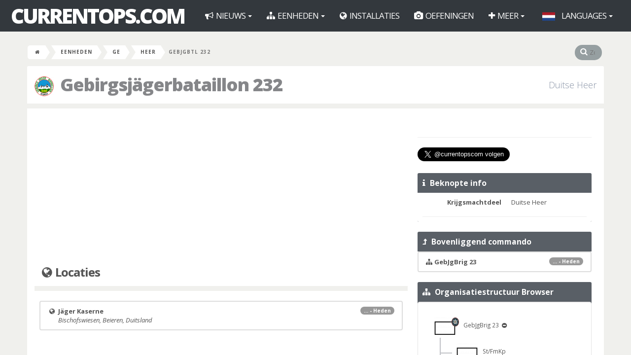

--- FILE ---
content_type: text/html; charset=UTF-8
request_url: https://currentops.com/nl/unit/ge/heer/gebjgbtl-232
body_size: 4679
content:
<!DOCTYPE HTML>
<html lang="nl">
<head>
    <meta http-equiv="Content-Type" content="text/html;charset=utf-8">
<meta name="author" content="CurrentOps.com">
<meta name="description"
      content="Building and maintaining the most complete and sophisticated reference on the World Wide Web for the U.S., German and Netherlands Armed Forces: 1985 - Present">
<meta name="keywords"
      content="military force structure units installations exercises equipment organization">
<meta name="viewport" content="width=device-width, initial-scale=1">
<meta name="robots" content="noarchive">
<meta property="og:title" content="Gebirgsj&auml;gerbataillon 232" />
<title>Gebirgsj&auml;gerbataillon 232 | CurrentOps.com</title>
<link rel="shortcut icon" type="image/x-icon" href="https://currentops.com/favicon.ico" />


    <link media="all" type="text/css" rel="stylesheet" href="https://currentops.com/backend/css/vendors/datatables/datables.css">


    <link media="screen" type="text/css" rel="stylesheet" href="https://currentops.com/vendor/fancybox/source/jquery.fancybox.css?v=2.1.5">

    <link media="all" type="text/css" rel="stylesheet" href="https://currentops.com/frontend/css/frontend.css">


    <link media="all" type="text/css" rel="stylesheet" href="https://currentops.com/backend/css/vendors/steps/jquery.steps.css">


    <link media="all" type="text/css" rel="stylesheet" href="https://currentops.com/css/additions.css">

    <link media="all" type="text/css" rel="stylesheet" href="https://currentops.com/frontend/css/additions.css">

    <script src="https://currentops.com/frontend/js/vendors/modernizr/modernizr.custom.js"></script>

<script src="https://cdn.usefathom.com/script.js" site="BBRCWRHA" defer></script>
</head>

<body>
<script>
  (function(i,s,o,g,r,a,m){i['GoogleAnalyticsObject']=r;i[r]=i[r]||function(){
  (i[r].q=i[r].q||[]).push(arguments)},i[r].l=1*new Date();a=s.createElement(o),
  m=s.getElementsByTagName(o)[0];a.async=1;a.src=g;m.parentNode.insertBefore(a,m)
  })(window,document,'script','https://www.google-analytics.com/analytics.js','ga');

  ga('create', 'UA-47145516-1', 'auto');
  ga('send', 'pageview');

</script>
    <div class="smooth-overflow frontend">

        <nav class="navbar navbar-inverse" role="navigation">
    <div class="container-fluid">
        <!-- Brand and toggle get grouped for better mobile display -->
        <div class="navbar-header">
            <a href="https://currentops.com/nl" class="navbar-brand" title="Home">CurrentOps.com</a>
            <button type="button" class="navbar-toggle" data-toggle="collapse"
                    data-target="#bs-example-navbar-collapse-1"><span class="sr-only">Toggle navigation</span> <span
                        class="icon-bar"></span> <span class="icon-bar"></span> <span class="icon-bar"></span>
            </button>
        </div>

        <!-- Collect the nav links, forms, and other content for toggling -->
        <div class="collapse navbar-collapse" id="bs-example-navbar-collapse-1">
            <ul class="nav navbar-nav">

                <li class="dropdown">
                    <a href="#" class="dropdown-toggle" data-toggle="dropdown"
                       title="Nieuws">
                        <i class="fa fa-bullhorn"></i>
                        Nieuws                        <span class="caret"></span>
                    </a>
                    <ul class="dropdown-menu" role="menu">
                        <li>
                            <a href="https://currentops.com/nl/news" title="Nieuws"><i class="fa fa-fw fa-bullhorn"></i>  Nieuws</a>
                        </li>
                    </ul>
                </li>

                <li class="dropdown">
                    <a href="https://currentops.com/nl/units" class="dropdown-toggle" data-toggle="dropdown"
                       title="Eenheden">
                        <i class="fa fa-sitemap"></i>
                        Eenheden                        <span class="caret"></span>
                    </a>
                    <ul class="dropdown-menu" role="menu">
                                                     <li>
                                <a href="https://currentops.com/nl/units/us" title="Amerikaanse Strijdkrachten">
                                                                            <img src="https://currentops.com/img/flag-h17/ZmxhZy9Vbml0ZWQgU3RhdGVz.png" class="margin-right" alt="Flag United States">
                                                                        VS
                                </a>
                            </li>
                                                     <li>
                                <a href="https://currentops.com/nl/units/ge" title="Duitse Strijdkrachten">
                                                                            <img src="https://currentops.com/img/flag-h17/ZmxhZy9HZXJtYW55.png" class="margin-right" alt="Flag Germany">
                                                                        Duitsland
                                </a>
                            </li>
                                                     <li>
                                <a href="https://currentops.com/nl/units/nl" title="Nederlandse Krijgsmacht">
                                                                            <img src="https://currentops.com/img/flag-h17/ZmxhZy9OZXRoZXJsYW5kcw.png" class="margin-right" alt="Flag Netherlands">
                                                                        NL
                                </a>
                            </li>
                                                     <li>
                                <a href="https://currentops.com/nl/units/int" title="Internationaal Verband">
                                                                            <img src="https://currentops.com/img/flag-h17/ZmxhZy9OQVRP.png" class="margin-right" alt="Flag NATO">
                                                                        Multinationaal
                                </a>
                            </li>
                                                     <li>
                                <a href="https://currentops.com/nl/units/uk" title="Britse Strijdkrachten">
                                                                            <img src="https://currentops.com/img/flag-h17/ZmxhZy9Vbml0ZWQgS2luZ2RvbQ.png" class="margin-right" alt="Flag United Kingdom">
                                                                        UK
                                </a>
                            </li>
                                            </ul>
                </li>

                <li>
                    <a href="https://currentops.com/nl/installations"
                       title="Militaire installaties">
                        <i class="fa fa-globe"></i>
                        Installaties                    </a>
                </li>

                <li>
                    <a href="https://currentops.com/nl/exercises"
                       title="Militaire oefeningen">
                        <i class="fa fa-camera"></i>
                        Oefeningen                    </a>
                </li>


                
                <li class="dropdown">
                    <a href="#" class="dropdown-toggle" data-toggle="dropdown"
                       title="Meer">
                        <i class="fa fa-plus"></i>
                        Meer                        <span class="caret"></span>
                    </a>
                    <ul class="dropdown-menu" role="menu">
                        <li>
                            <a href="https://currentops.com/nl/ships"
                               title="Scheepslocaties">
                                <i class="fa fa-anchor"></i>
                                Scheepslocaties                            </a>
                        </li>

                        <li>
                            <a href="https://currentops.com/nl/equipment"
                               title="Militair materieel">
                                <i class="fa fa-fw fa-fighter-jet"></i>
                                Materieel                            </a>
                        </li>
                        <li>
                            <a href="https://currentops.com/nl/people" title="Personen"><i class="fa fa-fw fa-user"></i>  Personen</a>
                        </li>
                        <li>
                            <a href="https://currentops.com/nl/about/faq" title="Veelgestelde vragen"><i class="fa fa-fw fa-info"></i>  FAQ</a>
                        </li>
                        <li>
                            <a href="https://currentops.com/nl/about/disclaimer" title="Disclaimer"><i class="fa fa-fw fa-info"></i>  Disclaimer</a>
                        </li>
                    </ul>
                </li>

                            </ul>

            <ul class="nav navbar-nav navbar-right">

                <li class="dropdown">
    <a href="https://currentops.com/nl/unit/ge/heer/gebjgbtl-232" rel="nofollow" title="Languages" class="dropdown-toggle"
       data-toggle="dropdown">
        <img src="https://currentops.com/img/flag-h17/ZmxhZy9OZXRoZXJsYW5kcw.png" title="Dutch" class="margin-right" alt="Flag Netherlands">
        Languages
        <span class="caret"></span>
    </a>

    <ul class="dropdown-menu" role="menu">
                    <li>
                <a title="U.S. English" rel="alternate" hreflang="en" href="https://currentops.com/en/unit/ge/heer/gebjgbtl-232">
                    <img src="https://currentops.com/img/flag-w35/ZmxhZy9Vbml0ZWQgU3RhdGVz.png" class="margin-right" alt="Flag United States">
                    U.S. English
                </a>
            </li>
                    <li>
                <a title="Nederlands" rel="alternate" hreflang="nl" href="https://currentops.com/nl/unit/ge/heer/gebjgbtl-232">
                    <img src="https://currentops.com/img/flag-w35/ZmxhZy9OZXRoZXJsYW5kcw.png" class="margin-right" alt="Flag Netherlands">
                    Nederlands
                </a>
            </li>
                    <li>
                <a title="Deutsch" rel="alternate" hreflang="de" href="https://currentops.com/de/unit/ge/heer/gebjgbtl-232">
                    <img src="https://currentops.com/img/flag-w35/ZmxhZy9HZXJtYW55.png" class="margin-right" alt="Flag Germany">
                    Deutsch
                </a>
            </li>
            </ul>
</li>
                            </ul>

        </div>
        <!-- /.navbar-collapse -->
    </div>
    <!-- /.container-fluid -->
</nav>
        

        
    <div class="container">
        <div class="row">
            <div class="breadcrumb clearfix">

                <ul>
    <li><a href="https://currentops.com/nl"><i class="fa fa-home"></i></a></li>

                                                        <li><a href="https://currentops.com/nl/units" title="Eenheden">Eenheden</a></li>
                                                                <li><a href="https://currentops.com/nl/units/ge" title="Duitse Strijdkrachten">GE</a></li>
                                                                <li><a href="https://currentops.com/nl/units/ge/heer" title="Duitse Heer">Heer</a></li>
                                                <li class="active">GebJgBtl 232</li>
                        </ul>
                <div class="site-search pull-right">
    <form method="GET" action="https://currentops.com/nl/search" accept-charset="UTF-8" id="inline-search">
    <i class="fa fa-search"></i>
    <input placeholder="Zoeken" name="q" type="search">
    </form>
</div>            </div>
        </div>
    </div>


        
    <div class="container frontend">
        <div class="row">

            
                <div class="page-header">
        <h1><img src="https://currentops.com/img/page-header-img/ZW1ibGVtL0dFIEhFRVIgR0VCSkdCVEwgMDIzMg.png" alt="emblem">
            Gebirgsj&auml;gerbataillon 232
                            <small>Duitse Heer</small>
                    </h1>
    </div>

            
            
            
    <div class="clearfix"></div>

    <div class="col-md-8">

        
        <div class="margin-bottom-20px">

            <script async src="//pagead2.googlesyndication.com/pagead/js/adsbygoogle.js"></script>
<!-- Mods Center Responsive -->
<ins class="adsbygoogle"
     style="display:block;"
     data-ad-client="ca-pub-9956542020453346"
     data-ad-slot="7116516519"
     data-ad-format="auto"></ins>
<script>
    (adsbygoogle = window.adsbygoogle || []).push({});
</script>

        </div>

        
        
            <div class="page-header">
    <h3><i class="fa fa-globe"></i> Locaties</h3>
</div>

<div class="list-group">

    
        
            
            
        
        
            
            <a href="https://currentops.com/nl/installations/de/by/jager-kaserne/bischofswiesen" class="list-group-item" title="J&auml;ger Kaserne">

                
                <span class="badge">... - Heden</span>
                
            
                <i class="fa fa-fw fa-globe"></i>
                <strong>J&auml;ger Kaserne</strong><br/><i class="fa fa-fw"></i>

                
                <i>Bischofswiesen, Beieren, Duitsland</i>

            </a>

        
        
</div>

<div class="clearfix"></div>
        
        
        
        
        
        
    </div>

    <div class="col-md-4">

        <div id="fb-container" class="margin-bottom-20px">
    <div class="fb-like-box" data-href="https://www.facebook.com/pages/CurrentOpscom/1397220123863498"
         data-width="292"
         data-height="70"
         data-share="true"
         data-action="like"
         data-layout="standard"
         data-colorscheme="light"
         data-show-faces="false"
         data-header="false"
         data-stream="false"
         data-show-border="false">
    </div>
</div>

<hr>

<div class="margin-bottom-20px">
<a href="https://twitter.com/currentopscom?ref_src=twsrc%5Etfw" class="twitter-follow-button" data-size="large" data-dnt="true" data-show-count="false">Follow @currentopscom</a><script async src="https://platform.twitter.com/widgets.js" charset="utf-8"></script>
</div>

        
            <div class="powerwidget cold-grey">

    <header>
        <h2><i class="fa fa-info"></i>&nbsp; Beknopte info</h2>
    </header>

    <div class="inner-spacer">

        <dl class="dl-horizontal">

            <dt>Krijgsmachtdeel</dt><dd>Duitse Heer</dd>
    
</dl>
<hr class="margin-0px" />
    </div>

</div>
        
        
        
        
            <div class="powerwidget cold-grey">

    <header>
        <h2><i class="fa fa-level-up"></i>&nbsp; Bovenliggend commando</h2>
    </header>

    <div class="list-group">

        
            
            <a href="https://currentops.com/nl/unit/ge/heer/gebjgbrig-23" class="list-group-item" title="Gebirgsj&auml;gerbrigade 23">

                <span class="badge">... - Heden</span>

                <i class="fa fa-sitemap"></i> <strong>GebJgBrig 23</strong>

                            </a>

        
    </div>

</div>
        
        
        
            <div class="powerwidget cold-grey">

    <header>
        <h2><i class="fa fa-sitemap"></i>&nbsp; Organisatiestructuur Browser</h2>
    </header>

    <div class="tree well force-structure-browser margin-0px">

                    <ul>
                <li
    >
    <span style="border: none;">

            <a href="https://currentops.com/nl/unit/ge/heer/gebjgbrig-23" title="Gebirgsj&auml;gerbrigade 23">
    
                    <img src="https://currentops.com/img/tacsymb/w45/eyJmb250IjoibWlzYyIsInR4dCI6MCwiaW5uZXJUeHQiOm51bGwsImVjaGVsb24iOm51bGx9" alt="tacsymb">
        
                    <img src="https://currentops.com/img/img-h18/ZW1ibGVtL0dFIEhFRVIgR0VCSkdCUklHIDAwMjM.png" style="margin: -17px 0 0 -12px;" alt="emblem GebJgBrig 23">
                            &nbsp;
                                GebJgBrig 23
                        </a>
        
                                    <i class="fa fa-minus-circle"></i>
                    
    </span>

    
        
        <ul>
            
            
                                
                                        
                    <li
    >
    <span style="border: none;">

            <a href="https://currentops.com/nl/unit/ge/heer/gebjgbrig-23/st-fmkp" title="Stabs- und Fernmeldekompanie, Gebirgsj&auml;gerbrigade 23">
    
                    <img src="https://currentops.com/img/tacsymb/w45/eyJmb250IjoibWlzYyIsInR4dCI6MCwiaW5uZXJUeHQiOm51bGwsImVjaGVsb24iOm51bGx9" alt="tacsymb">
        
                            &nbsp;
                                St/FmKp
                        </a>
        
        
    </span>

    
</li>
                    
                
            
                                
                                        
                    <li
    >
    <span style="border: none;">

            <a href="https://currentops.com/nl/unit/ge/heer/gebjgbtl-231" title="Gebirgsj&auml;gerbataillon 231">
    
                    <img src="https://currentops.com/img/tacsymb/w45/eyJmb250IjoibWlzYyIsInR4dCI6MCwiaW5uZXJUeHQiOm51bGwsImVjaGVsb24iOm51bGx9" alt="tacsymb">
        
                    <img src="https://currentops.com/img/img-h18/ZW1ibGVtL0dFIEhFRVIgR0VCSkdCVEwgMDIzMQ.png" style="margin: -17px 0 0 -12px;" alt="emblem GebJgBtl 231">
                            &nbsp;
                                GebJgBtl 231
                        </a>
        
        
    </span>

    
</li>
                    
                
            
                                
                                        
                    <li
    >
    <span style="border: none;">

    
                    <img src="https://currentops.com/img/tacsymb/w45/eyJmb250IjoibWlzYyIsInR4dCI6MCwiaW5uZXJUeHQiOm51bGwsImVjaGVsb24iOm51bGx9" alt="tacsymb">
        
                    <img src="https://currentops.com/img/img-h18/ZW1ibGVtL0dFIEhFRVIgR0VCSkdCVEwgMDIzMg.png" style="margin: -17px 0 0 -12px;" alt="emblem GebJgBtl 232">
                            &nbsp;
                            <strong>
                                GebJgBtl 232
                            </strong>
        
        
    </span>

    
</li>
                    
                
            
                                
                                        
                    <li
    >
    <span style="border: none;">

            <a href="https://currentops.com/nl/unit/ge/heer/gebjgbtl-233" title="Gebirgsj&auml;gerbataillon 233">
    
                    <img src="https://currentops.com/img/tacsymb/w45/eyJmb250IjoibWlzYyIsInR4dCI6MCwiaW5uZXJUeHQiOm51bGwsImVjaGVsb24iOm51bGx9" alt="tacsymb">
        
                    <img src="https://currentops.com/img/img-h18/ZW1ibGVtL0dFIEhFRVIgR0VCSkdCVEwgMDIzMw.png" style="margin: -17px 0 0 -12px;" alt="emblem GebJgBtl 233">
                            &nbsp;
                                GebJgBtl 233
                        </a>
        
        
    </span>

    
</li>
                    
                
            
                                
                                        
                    <li
    >
    <span style="border: none;">

            <a href="https://currentops.com/nl/unit/ge/heer/gebaufklbtl-230" title="Gebirgsaufkl&auml;rungsbataillon 230">
    
                    <img src="https://currentops.com/img/tacsymb/w45/eyJmb250IjoibWlzYyIsInR4dCI6MCwiaW5uZXJUeHQiOm51bGwsImVjaGVsb24iOm51bGx9" alt="tacsymb">
        
                    <img src="https://currentops.com/img/img-h18/ZW1ibGVtL0dFIEhFRVIgR0VCQVVGS0xCVEwgMDIzMA.png" style="margin: -17px 0 0 -12px;" alt="emblem GebAufklBtl 230">
                            &nbsp;
                                GebAufklBtl 230
                        </a>
        
        
    </span>

    
</li>
                    
                
            
                                
                                        
                    <li
    >
    <span style="border: none;">

            <a href="https://currentops.com/nl/unit/ge/heer/gebpibtl-8" title="Gebirgspionierbataillon 8">
    
                    <img src="https://currentops.com/img/tacsymb/w45/eyJmb250IjoibWlzYyIsInR4dCI6MCwiaW5uZXJUeHQiOm51bGwsImVjaGVsb24iOm51bGx9" alt="tacsymb">
        
                    <img src="https://currentops.com/img/img-h18/ZW1ibGVtL0dFIEhFRVIgR0VCUElCVEwgMDAwOA.png" style="margin: -17px 0 0 -12px;" alt="emblem GebPiBtl 8">
                            &nbsp;
                                GebPiBtl 8
                        </a>
        
        
    </span>

    
</li>
                    
                
            
                                
                                        
                    <li
    >
    <span style="border: none;">

            <a href="https://currentops.com/nl/unit/ge/heer/gebfmbtl-210" title="Gebirgsfernmeldebataillon 210">
    
                    <img src="https://currentops.com/img/tacsymb/w45/eyJmb250IjoibWlzYyIsInR4dCI6MCwiaW5uZXJUeHQiOm51bGwsImVjaGVsb24iOm51bGx9" alt="tacsymb">
        
                    <img src="https://currentops.com/img/img-h18/ZW1ibGVtL0dFIEhFRVIgR0VCRk1CVEwgMDIxMA.png" style="margin: -17px 0 0 -12px;" alt="emblem GebFmBtl 210">
                            &nbsp;
                                GebFmBtl 210
                        </a>
        
        
    </span>

    
</li>
                    
                
            
                                
                                        
                    <li
    >
    <span style="border: none;">

            <a href="https://currentops.com/nl/unit/ge/heer/gebversbtl-8" title="Gebirgsversorgungsbataillon 8">
    
                    <img src="https://currentops.com/img/tacsymb/w45/eyJmb250IjoibWlzYyIsInR4dCI6MCwiaW5uZXJUeHQiOm51bGwsImVjaGVsb24iOm51bGx9" alt="tacsymb">
        
                    <img src="https://currentops.com/img/img-h18/ZW1ibGVtL0dFIEhFRVIgR0VCVkVSU0JUTCAwMDA4.png" style="margin: -17px 0 0 -12px;" alt="emblem GebVersBtl 8">
                            &nbsp;
                                GebVersBtl 8
                        </a>
        
        
    </span>

    
</li>
                    
                
            
                                
                                        
                    <li
    >
    <span style="border: none;">

            <a href="https://currentops.com/nl/unit/ge/heer/230-eaz-gebtrgtwes" title="230 Einsatz- und Ausbildungszentrum f&uuml;r Gebirgstragtierwesen">
    
                    <img src="https://currentops.com/img/tacsymb/w45/eyJmb250IjoibWlzYyIsInR4dCI6MCwiaW5uZXJUeHQiOm51bGwsImVjaGVsb24iOm51bGx9" alt="tacsymb">
        
                    <img src="https://currentops.com/img/img-h18/ZW1ibGVtL0dFIEhFRVIgRUFaIEdFQlRSR1RXRVMgMDIzMA.png" style="margin: -17px 0 0 -12px;" alt="emblem 230 EAZ GebTrgTWes">
                            &nbsp;
                                230 EAZ GebTrgTWes
                        </a>
        
        
    </span>

    
</li>
                    
                
            
                                </ul>

    
</li>            </ul>
        
    </div>

</div>
        
        
    </div>

    <div class="clearfix"></div>

                

        </div>
    </div>


        
        <!--Footer-->
<div class="footer">
    <div class="col-md-12 margin-top">
        <p class="text-center">
            <strong>CurrentOps.com</strong> &#169; 2026.
        </p>
    </div>

    <div class="social-buttons">
    <ul class="social">
         
            <li>
                <a href="https://www.facebook.com/pages/CurrentOpscom/1397220123863498" class="tooltiped" target="_blank"
                   title="CurrentOps.com op Facebook"><i class="entypo-facebook-circled"></i></a>
            </li>

         
            <li>
                <a href="https://twitter.com/currentopscom" class="tooltiped" target="_blank"
                   title="CurrentOps.com op Twitter"><i class="entypo-twitter-circled"></i></a>
            </li>

         
            <li>
                <a href="https://www.youtube.com/channel/UCcOcNm74OeLGyBDGrXI968w" class="tooltiped" target="_blank"
                   title="CurrentOps.com op Youtube"><i class="fa fa-youtube-square"></i></a>
            </li>

         
            <li>
                <a href="https://www.flickr.com/photos/114824580@N03/" class="tooltiped" target="_blank"
                   title="Flickr Photostream"><i class="entypo-flickr-circled"></i></a>
            </li>

            </ul>
</div></div>
    </div>

        <div class="scroll-top-wrapper hidden-xs"><i class="fa fa-angle-up"></i></div>



    
        <script src="https://currentops.com/frontend/js/vendors/jquery/jquery.min.js"></script>


        <script src="https://currentops.com/frontend/js/vendors/bootstrap/bootstrap.min.js"></script>


        <script src="https://currentops.com/frontend/js/vendors/forms/jquery.form.min.js"></script>

    <script src="https://currentops.com/frontend/js/vendors/forms/jquery.validate.min.js"></script>

    <script src="https://currentops.com/frontend/js/vendors/forms/jquery.maskedinput.min.js"></script>

    <script src="https://currentops.com/backend/js/vendors/jquery-steps/jquery.steps.min.js"></script>


        <script src="https://currentops.com/vendor/fancybox/source/jquery.fancybox.pack.js?v=2.1.5"></script>

    <script src="https://currentops.com/vendor/fancybox/source/helpers/jquery.fancybox-media.js?v=1.0.6"></script>


        <script src="https://currentops.com/frontend/js/vendors/gritter/jquery.gritter.min.js"></script>




    

    
    
        <script src="https://currentops.com/frontend/js/frontend.js"></script>

    <script src="https://currentops.com/js/additions.js"></script>

    <script src="https://currentops.com/frontend/js/additions.js"></script>




    



    <script>
    $(document).ready(function() {

        (function(d, s, id) {
            var js, fjs = d.getElementsByTagName(s)[0];
            if (d.getElementById(id)) return;
            js = d.createElement(s); js.id = id;
            js.src = "https://connect.facebook.net/en_US/all.js#xfbml=1";
            fjs.parentNode.insertBefore(js, fjs);
        }(document, 'script', 'facebook-jssdk'));

    });
</script>
</body>
</html>

--- FILE ---
content_type: text/html; charset=utf-8
request_url: https://www.google.com/recaptcha/api2/aframe
body_size: 250
content:
<!DOCTYPE HTML><html><head><meta http-equiv="content-type" content="text/html; charset=UTF-8"></head><body><script nonce="uSb5eKz-DCfq0ZnheD9F6A">/** Anti-fraud and anti-abuse applications only. See google.com/recaptcha */ try{var clients={'sodar':'https://pagead2.googlesyndication.com/pagead/sodar?'};window.addEventListener("message",function(a){try{if(a.source===window.parent){var b=JSON.parse(a.data);var c=clients[b['id']];if(c){var d=document.createElement('img');d.src=c+b['params']+'&rc='+(localStorage.getItem("rc::a")?sessionStorage.getItem("rc::b"):"");window.document.body.appendChild(d);sessionStorage.setItem("rc::e",parseInt(sessionStorage.getItem("rc::e")||0)+1);localStorage.setItem("rc::h",'1768705245982');}}}catch(b){}});window.parent.postMessage("_grecaptcha_ready", "*");}catch(b){}</script></body></html>